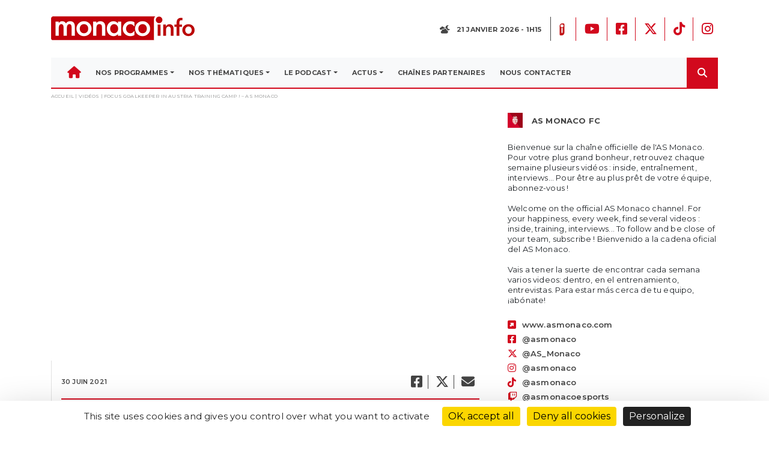

--- FILE ---
content_type: text/css; charset: UTF-8;charset=UTF-8
request_url: https://monacoinfo.com/wp-admin/admin-ajax.php?action=easy-facebook-likebox-customizer-style&ver=6.7.2
body_size: 917
content:

.efbl_feed_wraper.efbl_skin_36838 .efbl-grid-skin .efbl-row.e-outer {
	grid-template-columns: repeat(auto-fill, minmax(33.33%, 1fr));
}

		
.efbl_feed_wraper.efbl_skin_36838 .efbl_feeds_holder.efbl_feeds_carousel .owl-nav {
	display: flex;
}

.efbl_feed_wraper.efbl_skin_36838 .efbl_feeds_holder.efbl_feeds_carousel .owl-dots {
	display: block;
}

		
		
		
		
		
.efbl_feed_wraper.efbl_skin_36838 .efbl_header .efbl_header_inner_wrap .efbl_header_content .efbl_header_meta .efbl_header_title {
		}

.efbl_feed_wraper.efbl_skin_36838 .efbl_header .efbl_header_inner_wrap .efbl_header_img img {
	border-radius: 0;
}

.efbl_feed_wraper.efbl_skin_36838 .efbl_header .efbl_header_inner_wrap .efbl_header_content .efbl_header_meta .efbl_cat,
.efbl_feed_wraper.efbl_skin_36838 .efbl_header .efbl_header_inner_wrap .efbl_header_content .efbl_header_meta .efbl_followers {
		}

.efbl_feed_wraper.efbl_skin_36838 .efbl_header .efbl_header_inner_wrap .efbl_header_content .efbl_bio {
		}

		
		.efbl_feed_popup_container .efbl-post-detail.efbl-popup-skin-36838 .efbl-d-columns-wrapper {
		}

.efbl_feed_popup_container .efbl-post-detail.efbl-popup-skin-36838 .efbl-d-columns-wrapper, .efbl_feed_popup_container .efbl-post-detail.efbl-popup-skin-36838 .efbl-d-columns-wrapper .efbl-caption .efbl-feed-description, .efbl_feed_popup_container .efbl-post-detail.efbl-popup-skin-36838 a, .efbl_feed_popup_container .efbl-post-detail.efbl-popup-skin-36838 span {
	
		
}

.efbl_feed_popup_container .efbl-post-detail.efbl-popup-skin-36838 .efbl-d-columns-wrapper .efbl-post-header {

					display: flex;

			
}

.efbl_feed_popup_container .efbl-post-detail.efbl-popup-skin-36838 .efbl-d-columns-wrapper .efbl-post-header .efbl-profile-image {

					display: block;

			
}

.efbl_feed_popup_container .efbl-post-detail.efbl-popup-skin-36838 .efbl-d-columns-wrapper .efbl-post-header h2 {

		
}

.efbl_feed_popup_container .efbl-post-detail.efbl-popup-skin-36838 .efbl-d-columns-wrapper .efbl-post-header span {

		
}

.efbl_feed_popup_container .efbl-post-detail.efbl-popup-skin-36838 .efbl-feed-description, .efbl_feed_popup_container .efbl-post-detail.efbl-popup-skin-36838 .efbl_link_text {

					display: block;

			
}

.efbl_feed_popup_container .efbl-post-detail.efbl-popup-skin-36838 .efbl-d-columns-wrapper .efbl-reactions-box {

					display: flex;

							
}

.efbl_feed_popup_container .efbl-post-detail.efbl-popup-skin-36838 .efbl-d-columns-wrapper .efbl-reactions-box .efbl-reactions span {

		
}


.efbl_feed_popup_container .efbl-post-detail.efbl-popup-skin-36838 .efbl-d-columns-wrapper .efbl-reactions-box .efbl-reactions .efbl_popup_likes_main {

					display: flex;

			
}

.efbl_feed_popup_container .efbl-post-detail.efbl-popup-skin-36838 .efbl-d-columns-wrapper .efbl-reactions-box .efbl-reactions .efbl-popup-comments-icon-wrapper {

					display: flex;

			
}

.efbl_feed_popup_container .efbl-post-detail.efbl-popup-skin-36838 .efbl-commnets, .efbl_feed_popup_container .efbl-post-detail.efbl-popup-skin-36838 .efbl-comments-list {

					display: block;

			
}

.efbl_feed_popup_container .efbl-post-detail.efbl-popup-skin-36838 .efbl-action-btn {

					display: block;

			
}

.efbl_feed_popup_container .efbl-post-detail.efbl-popup-skin-36838 .efbl-d-columns-wrapper .efbl-comments-list .efbl-comment-wrap {

		
}
		
.efbl_feed_wraper.efbl_skin_36841 .efbl-grid-skin .efbl-row.e-outer {
	grid-template-columns: repeat(auto-fill, minmax(33.33%, 1fr));
}

		
.efbl_feed_wraper.efbl_skin_36841 .efbl_feeds_holder.efbl_feeds_carousel .owl-nav {
	display: flex;
}

.efbl_feed_wraper.efbl_skin_36841 .efbl_feeds_holder.efbl_feeds_carousel .owl-dots {
	display: block;
}

		
		
		
		
		
.efbl_feed_wraper.efbl_skin_36841 .efbl_header .efbl_header_inner_wrap .efbl_header_content .efbl_header_meta .efbl_header_title {
		}

.efbl_feed_wraper.efbl_skin_36841 .efbl_header .efbl_header_inner_wrap .efbl_header_img img {
	border-radius: 0;
}

.efbl_feed_wraper.efbl_skin_36841 .efbl_header .efbl_header_inner_wrap .efbl_header_content .efbl_header_meta .efbl_cat,
.efbl_feed_wraper.efbl_skin_36841 .efbl_header .efbl_header_inner_wrap .efbl_header_content .efbl_header_meta .efbl_followers {
		}

.efbl_feed_wraper.efbl_skin_36841 .efbl_header .efbl_header_inner_wrap .efbl_header_content .efbl_bio {
		}

		
		.efbl_feed_popup_container .efbl-post-detail.efbl-popup-skin-36841 .efbl-d-columns-wrapper {
		}

.efbl_feed_popup_container .efbl-post-detail.efbl-popup-skin-36841 .efbl-d-columns-wrapper, .efbl_feed_popup_container .efbl-post-detail.efbl-popup-skin-36841 .efbl-d-columns-wrapper .efbl-caption .efbl-feed-description, .efbl_feed_popup_container .efbl-post-detail.efbl-popup-skin-36841 a, .efbl_feed_popup_container .efbl-post-detail.efbl-popup-skin-36841 span {
	
		
}

.efbl_feed_popup_container .efbl-post-detail.efbl-popup-skin-36841 .efbl-d-columns-wrapper .efbl-post-header {

					display: flex;

			
}

.efbl_feed_popup_container .efbl-post-detail.efbl-popup-skin-36841 .efbl-d-columns-wrapper .efbl-post-header .efbl-profile-image {

					display: block;

			
}

.efbl_feed_popup_container .efbl-post-detail.efbl-popup-skin-36841 .efbl-d-columns-wrapper .efbl-post-header h2 {

		
}

.efbl_feed_popup_container .efbl-post-detail.efbl-popup-skin-36841 .efbl-d-columns-wrapper .efbl-post-header span {

		
}

.efbl_feed_popup_container .efbl-post-detail.efbl-popup-skin-36841 .efbl-feed-description, .efbl_feed_popup_container .efbl-post-detail.efbl-popup-skin-36841 .efbl_link_text {

					display: block;

			
}

.efbl_feed_popup_container .efbl-post-detail.efbl-popup-skin-36841 .efbl-d-columns-wrapper .efbl-reactions-box {

					display: flex;

							
}

.efbl_feed_popup_container .efbl-post-detail.efbl-popup-skin-36841 .efbl-d-columns-wrapper .efbl-reactions-box .efbl-reactions span {

		
}


.efbl_feed_popup_container .efbl-post-detail.efbl-popup-skin-36841 .efbl-d-columns-wrapper .efbl-reactions-box .efbl-reactions .efbl_popup_likes_main {

					display: flex;

			
}

.efbl_feed_popup_container .efbl-post-detail.efbl-popup-skin-36841 .efbl-d-columns-wrapper .efbl-reactions-box .efbl-reactions .efbl-popup-comments-icon-wrapper {

					display: flex;

			
}

.efbl_feed_popup_container .efbl-post-detail.efbl-popup-skin-36841 .efbl-commnets, .efbl_feed_popup_container .efbl-post-detail.efbl-popup-skin-36841 .efbl-comments-list {

					display: block;

			
}

.efbl_feed_popup_container .efbl-post-detail.efbl-popup-skin-36841 .efbl-action-btn {

					display: block;

			
}

.efbl_feed_popup_container .efbl-post-detail.efbl-popup-skin-36841 .efbl-d-columns-wrapper .efbl-comments-list .efbl-comment-wrap {

		
}
		
.efbl_feed_wraper.efbl_skin_36844 .efbl-grid-skin .efbl-row.e-outer {
	grid-template-columns: repeat(auto-fill, minmax(33.33%, 1fr));
}

		
.efbl_feed_wraper.efbl_skin_36844 .efbl_feeds_holder.efbl_feeds_carousel .owl-nav {
	display: flex;
}

.efbl_feed_wraper.efbl_skin_36844 .efbl_feeds_holder.efbl_feeds_carousel .owl-dots {
	display: block;
}

		
		
		
		
		
.efbl_feed_wraper.efbl_skin_36844 .efbl_header .efbl_header_inner_wrap .efbl_header_content .efbl_header_meta .efbl_header_title {
		}

.efbl_feed_wraper.efbl_skin_36844 .efbl_header .efbl_header_inner_wrap .efbl_header_img img {
	border-radius: 0;
}

.efbl_feed_wraper.efbl_skin_36844 .efbl_header .efbl_header_inner_wrap .efbl_header_content .efbl_header_meta .efbl_cat,
.efbl_feed_wraper.efbl_skin_36844 .efbl_header .efbl_header_inner_wrap .efbl_header_content .efbl_header_meta .efbl_followers {
		}

.efbl_feed_wraper.efbl_skin_36844 .efbl_header .efbl_header_inner_wrap .efbl_header_content .efbl_bio {
		}

		
		.efbl_feed_popup_container .efbl-post-detail.efbl-popup-skin-36844 .efbl-d-columns-wrapper {
		}

.efbl_feed_popup_container .efbl-post-detail.efbl-popup-skin-36844 .efbl-d-columns-wrapper, .efbl_feed_popup_container .efbl-post-detail.efbl-popup-skin-36844 .efbl-d-columns-wrapper .efbl-caption .efbl-feed-description, .efbl_feed_popup_container .efbl-post-detail.efbl-popup-skin-36844 a, .efbl_feed_popup_container .efbl-post-detail.efbl-popup-skin-36844 span {
	
		
}

.efbl_feed_popup_container .efbl-post-detail.efbl-popup-skin-36844 .efbl-d-columns-wrapper .efbl-post-header {

					display: flex;

			
}

.efbl_feed_popup_container .efbl-post-detail.efbl-popup-skin-36844 .efbl-d-columns-wrapper .efbl-post-header .efbl-profile-image {

					display: block;

			
}

.efbl_feed_popup_container .efbl-post-detail.efbl-popup-skin-36844 .efbl-d-columns-wrapper .efbl-post-header h2 {

		
}

.efbl_feed_popup_container .efbl-post-detail.efbl-popup-skin-36844 .efbl-d-columns-wrapper .efbl-post-header span {

		
}

.efbl_feed_popup_container .efbl-post-detail.efbl-popup-skin-36844 .efbl-feed-description, .efbl_feed_popup_container .efbl-post-detail.efbl-popup-skin-36844 .efbl_link_text {

					display: block;

			
}

.efbl_feed_popup_container .efbl-post-detail.efbl-popup-skin-36844 .efbl-d-columns-wrapper .efbl-reactions-box {

					display: flex;

							
}

.efbl_feed_popup_container .efbl-post-detail.efbl-popup-skin-36844 .efbl-d-columns-wrapper .efbl-reactions-box .efbl-reactions span {

		
}


.efbl_feed_popup_container .efbl-post-detail.efbl-popup-skin-36844 .efbl-d-columns-wrapper .efbl-reactions-box .efbl-reactions .efbl_popup_likes_main {

					display: flex;

			
}

.efbl_feed_popup_container .efbl-post-detail.efbl-popup-skin-36844 .efbl-d-columns-wrapper .efbl-reactions-box .efbl-reactions .efbl-popup-comments-icon-wrapper {

					display: flex;

			
}

.efbl_feed_popup_container .efbl-post-detail.efbl-popup-skin-36844 .efbl-commnets, .efbl_feed_popup_container .efbl-post-detail.efbl-popup-skin-36844 .efbl-comments-list {

					display: block;

			
}

.efbl_feed_popup_container .efbl-post-detail.efbl-popup-skin-36844 .efbl-action-btn {

					display: block;

			
}

.efbl_feed_popup_container .efbl-post-detail.efbl-popup-skin-36844 .efbl-d-columns-wrapper .efbl-comments-list .efbl-comment-wrap {

		
}
		
.efbl_feed_wraper.efbl_skin_36847 .efbl-grid-skin .efbl-row.e-outer {
	grid-template-columns: repeat(auto-fill, minmax(33.33%, 1fr));
}

		
.efbl_feed_wraper.efbl_skin_36847 .efbl_feeds_holder.efbl_feeds_carousel .owl-nav {
	display: flex;
}

.efbl_feed_wraper.efbl_skin_36847 .efbl_feeds_holder.efbl_feeds_carousel .owl-dots {
	display: block;
}

		
		
		
		
		
.efbl_feed_wraper.efbl_skin_36847 .efbl_header .efbl_header_inner_wrap .efbl_header_content .efbl_header_meta .efbl_header_title {
		}

.efbl_feed_wraper.efbl_skin_36847 .efbl_header .efbl_header_inner_wrap .efbl_header_img img {
	border-radius: 0;
}

.efbl_feed_wraper.efbl_skin_36847 .efbl_header .efbl_header_inner_wrap .efbl_header_content .efbl_header_meta .efbl_cat,
.efbl_feed_wraper.efbl_skin_36847 .efbl_header .efbl_header_inner_wrap .efbl_header_content .efbl_header_meta .efbl_followers {
		}

.efbl_feed_wraper.efbl_skin_36847 .efbl_header .efbl_header_inner_wrap .efbl_header_content .efbl_bio {
		}

		
		.efbl_feed_popup_container .efbl-post-detail.efbl-popup-skin-36847 .efbl-d-columns-wrapper {
		}

.efbl_feed_popup_container .efbl-post-detail.efbl-popup-skin-36847 .efbl-d-columns-wrapper, .efbl_feed_popup_container .efbl-post-detail.efbl-popup-skin-36847 .efbl-d-columns-wrapper .efbl-caption .efbl-feed-description, .efbl_feed_popup_container .efbl-post-detail.efbl-popup-skin-36847 a, .efbl_feed_popup_container .efbl-post-detail.efbl-popup-skin-36847 span {
	
		
}

.efbl_feed_popup_container .efbl-post-detail.efbl-popup-skin-36847 .efbl-d-columns-wrapper .efbl-post-header {

					display: flex;

			
}

.efbl_feed_popup_container .efbl-post-detail.efbl-popup-skin-36847 .efbl-d-columns-wrapper .efbl-post-header .efbl-profile-image {

					display: block;

			
}

.efbl_feed_popup_container .efbl-post-detail.efbl-popup-skin-36847 .efbl-d-columns-wrapper .efbl-post-header h2 {

		
}

.efbl_feed_popup_container .efbl-post-detail.efbl-popup-skin-36847 .efbl-d-columns-wrapper .efbl-post-header span {

		
}

.efbl_feed_popup_container .efbl-post-detail.efbl-popup-skin-36847 .efbl-feed-description, .efbl_feed_popup_container .efbl-post-detail.efbl-popup-skin-36847 .efbl_link_text {

					display: block;

			
}

.efbl_feed_popup_container .efbl-post-detail.efbl-popup-skin-36847 .efbl-d-columns-wrapper .efbl-reactions-box {

					display: flex;

							
}

.efbl_feed_popup_container .efbl-post-detail.efbl-popup-skin-36847 .efbl-d-columns-wrapper .efbl-reactions-box .efbl-reactions span {

		
}


.efbl_feed_popup_container .efbl-post-detail.efbl-popup-skin-36847 .efbl-d-columns-wrapper .efbl-reactions-box .efbl-reactions .efbl_popup_likes_main {

					display: flex;

			
}

.efbl_feed_popup_container .efbl-post-detail.efbl-popup-skin-36847 .efbl-d-columns-wrapper .efbl-reactions-box .efbl-reactions .efbl-popup-comments-icon-wrapper {

					display: flex;

			
}

.efbl_feed_popup_container .efbl-post-detail.efbl-popup-skin-36847 .efbl-commnets, .efbl_feed_popup_container .efbl-post-detail.efbl-popup-skin-36847 .efbl-comments-list {

					display: block;

			
}

.efbl_feed_popup_container .efbl-post-detail.efbl-popup-skin-36847 .efbl-action-btn {

					display: block;

			
}

.efbl_feed_popup_container .efbl-post-detail.efbl-popup-skin-36847 .efbl-d-columns-wrapper .efbl-comments-list .efbl-comment-wrap {

		
}
		